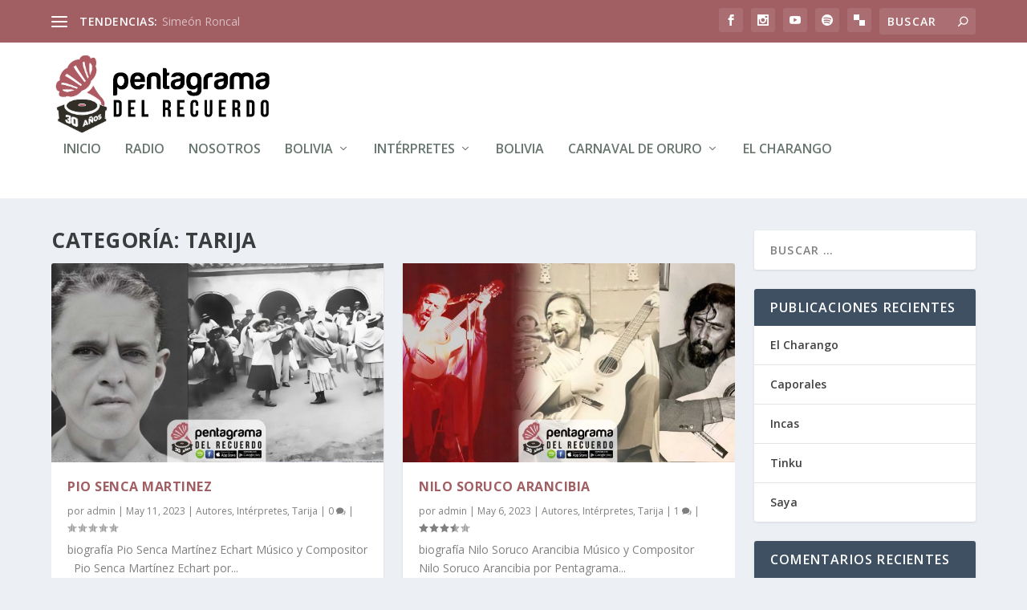

--- FILE ---
content_type: text/css
request_url: https://pentagramadelrecuerdo.com/wp-content/et-cache/14/et-core-unified-cpt-deferred-14.min.css?ver=1768621220
body_size: 12098
content:
.et_extra_layout .et_pb_extra_column_main .et_pb_featured_posts_slider_0.et_pb_extra_module .hentry,.et_extra_layout .et_pb_extra_column_main .et_pb_featured_posts_slider_0.et_pb_extra_module,.et_extra_layout .et_pb_extra_column_main .et_pb_posts_blog_feed_masonry_0.posts-blog-feed-module.masonry .hentry,.et_pb_posts_blog_feed_masonry_0.posts-blog-feed-module.masonry .et-format-link .header div,.et_pb_posts_blog_feed_masonry_0.posts-blog-feed-module.masonry .et-format-quote .header div,.et_extra_layout .et_pb_extra_column_main .et_pb_posts_blog_feed_masonry_0.et_pb_extra_module{-moz-border-radius:3px;-webkit-border-radius:3px;border-radius:3px}.et_extra_layout .et_pb_extra_column_main .et_pb_section_2,.et_extra_layout .et_pb_extra_column_main .et_pb_section_3,.et_extra_layout .et_pb_extra_column_main .et_pb_section_4,.et_extra_layout .et_pb_extra_column_main .et_pb_section_5,.et_extra_layout .et_pb_extra_column_main .et_pb_section_6,.et_extra_layout .et_pb_extra_column_main .et_pb_section_7,.et_extra_layout .et_pb_extra_column_main .et_pb_section_8{padding-top:80px}.et_extra_layout .et_pb_extra_column_main .et_pb_row_3,.et_extra_layout .et_pb_extra_column_main .et_pb_row_5,.et_extra_layout .et_pb_extra_column_main .et_pb_row_7,.et_extra_layout .et_pb_extra_column_main .et_pb_row_9,.et_extra_layout .et_pb_extra_column_main .et_pb_row_11,.et_extra_layout .et_pb_extra_column_main .et_pb_row_13,.et_extra_layout .et_pb_extra_column_main .et_pb_row_15{border-width:1px;border-color:rgba(0,0,0,0.12)}.et_extra_layout .et_pb_extra_column_main .et_pb_row_3.et_pb_row,.et_extra_layout .et_pb_extra_column_main .et_pb_row_5.et_pb_row,.et_extra_layout .et_pb_extra_column_main .et_pb_row_7.et_pb_row,.et_extra_layout .et_pb_extra_column_main .et_pb_row_9.et_pb_row,.et_extra_layout .et_pb_extra_column_main .et_pb_row_11.et_pb_row,.et_extra_layout .et_pb_extra_column_main .et_pb_row_13.et_pb_row,.et_extra_layout .et_pb_extra_column_main .et_pb_row_15.et_pb_row{padding-right:40px!important;padding-left:40px!important;margin-right:auto!important;margin-bottom:1px!important;margin-left:auto!important;padding-right:40px;padding-left:40px}.et_extra_layout .et_pb_extra_column_main .et_pb_image_1,.et_extra_layout .et_pb_extra_column_main .et_pb_image_2,.et_extra_layout .et_pb_extra_column_main .et_pb_image_3,.et_extra_layout .et_pb_extra_column_main .et_pb_image_4,.et_extra_layout .et_pb_extra_column_main .et_pb_image_5,.et_extra_layout .et_pb_extra_column_main .et_pb_image_6,.et_extra_layout .et_pb_extra_column_main .et_pb_image_7{margin-top:-130px!important;margin-right:-8vw!important;text-align:right;margin-right:0}.et_extra_layout .et_pb_extra_column_main .et_pb_text_3 h2,.et_extra_layout .et_pb_extra_column_main .et_pb_text_6 h2,.et_extra_layout .et_pb_extra_column_main .et_pb_text_9 h2,.et_extra_layout .et_pb_extra_column_main .et_pb_text_12 h2,.et_extra_layout .et_pb_extra_column_main .et_pb_text_15 h2,.et_extra_layout .et_pb_extra_column_main .et_pb_text_18 h2,.et_extra_layout .et_pb_extra_column_main .et_pb_text_21 h2{font-family:'Muli',sans-serif;font-weight:800;text-transform:uppercase;font-size:12px;letter-spacing:0.7em}.et_extra_layout .et_pb_extra_column_main .et_pb_text_3,.et_extra_layout .et_pb_extra_column_main .et_pb_text_6,.et_extra_layout .et_pb_extra_column_main .et_pb_text_9,.et_extra_layout .et_pb_extra_column_main .et_pb_text_12,.et_extra_layout .et_pb_extra_column_main .et_pb_text_15,.et_extra_layout .et_pb_extra_column_main .et_pb_text_18,.et_extra_layout .et_pb_extra_column_main .et_pb_text_21{margin-bottom:-60px!important;max-width:150px;transform:translateX(-100px) translateY(0px) rotateX(0deg) rotateY(0deg) rotateZ(270deg);transform-origin:0% 50%}.et_extra_layout .et_pb_extra_column_main .et_pb_text_4,.et_extra_layout .et_pb_extra_column_main .et_pb_text_7,.et_extra_layout .et_pb_extra_column_main .et_pb_text_10,.et_extra_layout .et_pb_extra_column_main .et_pb_text_13,.et_extra_layout .et_pb_extra_column_main .et_pb_text_16,.et_extra_layout .et_pb_extra_column_main .et_pb_text_19,.et_extra_layout .et_pb_extra_column_main .et_pb_text_22{line-height:2em;font-family:'Muli',sans-serif;font-size:17px;line-height:2em;background-color:#ffffff;margin-top:-52px!important;margin-bottom:-1px!important;margin-left:-70px!important;max-width:700px}.et_extra_layout .et_pb_extra_column_main .et_pb_text_4 h3,.et_extra_layout .et_pb_extra_column_main .et_pb_text_7 h3,.et_extra_layout .et_pb_extra_column_main .et_pb_text_10 h3,.et_extra_layout .et_pb_extra_column_main .et_pb_text_13 h3,.et_extra_layout .et_pb_extra_column_main .et_pb_text_16 h3,.et_extra_layout .et_pb_extra_column_main .et_pb_text_19 h3,.et_extra_layout .et_pb_extra_column_main .et_pb_text_22 h3{font-family:'Montserrat',Helvetica,Arial,Lucida,sans-serif;font-weight:600;font-size:70px;line-height:1.2em}.et_extra_layout .et_pb_extra_column_main .et_pb_audio_1.et_pb_audio_module,.et_extra_layout .et_pb_extra_column_main .et_pb_audio_2.et_pb_audio_module,.et_extra_layout .et_pb_extra_column_main .et_pb_audio_3.et_pb_audio_module,.et_extra_layout .et_pb_extra_column_main .et_pb_audio_4.et_pb_audio_module,.et_extra_layout .et_pb_extra_column_main .et_pb_audio_5.et_pb_audio_module,.et_extra_layout .et_pb_extra_column_main .et_pb_audio_6.et_pb_audio_module,.et_extra_layout .et_pb_extra_column_main .et_pb_audio_7.et_pb_audio_module{background-color:#4f5282!important}.et_extra_layout .et_pb_extra_column_main .et_pb_text_5,.et_extra_layout .et_pb_extra_column_main .et_pb_text_11,.et_extra_layout .et_pb_extra_column_main .et_pb_text_14,.et_extra_layout .et_pb_extra_column_main .et_pb_text_17,.et_extra_layout .et_pb_extra_column_main .et_pb_text_20,.et_extra_layout .et_pb_extra_column_main .et_pb_text_23{line-height:1em;line-height:1em}@media only screen and (min-width:981px){.et_extra_layout .et_pb_extra_column_main .et_pb_image_1,.et_extra_layout .et_pb_extra_column_main .et_pb_image_2,.et_extra_layout .et_pb_extra_column_main .et_pb_image_3,.et_extra_layout .et_pb_extra_column_main .et_pb_image_4,.et_extra_layout .et_pb_extra_column_main .et_pb_image_5,.et_extra_layout .et_pb_extra_column_main .et_pb_image_6,.et_extra_layout .et_pb_extra_column_main .et_pb_image_7{max-width:200px}}@media only screen and (max-width:980px){.et_extra_layout .et_pb_extra_column_main .et_pb_image_1,.et_extra_layout .et_pb_extra_column_main .et_pb_image_2,.et_extra_layout .et_pb_extra_column_main .et_pb_image_3,.et_extra_layout .et_pb_extra_column_main .et_pb_image_4,.et_extra_layout .et_pb_extra_column_main .et_pb_image_5,.et_extra_layout .et_pb_extra_column_main .et_pb_image_6,.et_extra_layout .et_pb_extra_column_main .et_pb_image_7{margin-bottom:-100px!important}.et_extra_layout .et_pb_extra_column_main .et_pb_image_1 .et_pb_image_wrap img,.et_extra_layout .et_pb_extra_column_main .et_pb_image_2 .et_pb_image_wrap img,.et_extra_layout .et_pb_extra_column_main .et_pb_image_3 .et_pb_image_wrap img,.et_extra_layout .et_pb_extra_column_main .et_pb_image_4 .et_pb_image_wrap img,.et_extra_layout .et_pb_extra_column_main .et_pb_image_5 .et_pb_image_wrap img,.et_extra_layout .et_pb_extra_column_main .et_pb_image_6 .et_pb_image_wrap img,.et_extra_layout .et_pb_extra_column_main .et_pb_image_7 .et_pb_image_wrap img{width:auto}.et_extra_layout .et_pb_extra_column_main .et_pb_text_3,.et_extra_layout .et_pb_extra_column_main .et_pb_text_6,.et_extra_layout .et_pb_extra_column_main .et_pb_text_9,.et_extra_layout .et_pb_extra_column_main .et_pb_text_12,.et_extra_layout .et_pb_extra_column_main .et_pb_text_15,.et_extra_layout .et_pb_extra_column_main .et_pb_text_18,.et_extra_layout .et_pb_extra_column_main .et_pb_text_21{margin-bottom:20px!important;transform:translateX(0px) translateY(0px) rotateX(0deg) rotateY(0deg) rotateZ(0deg);transform-origin:0% 50%}.et_extra_layout .et_pb_extra_column_main .et_pb_text_4 h3,.et_extra_layout .et_pb_extra_column_main .et_pb_text_7 h3,.et_extra_layout .et_pb_extra_column_main .et_pb_text_10 h3,.et_extra_layout .et_pb_extra_column_main .et_pb_text_13 h3,.et_extra_layout .et_pb_extra_column_main .et_pb_text_16 h3,.et_extra_layout .et_pb_extra_column_main .et_pb_text_19 h3,.et_extra_layout .et_pb_extra_column_main .et_pb_text_22 h3{font-size:50px}.et_extra_layout .et_pb_extra_column_main .et_pb_text_4,.et_extra_layout .et_pb_extra_column_main .et_pb_text_7,.et_extra_layout .et_pb_extra_column_main .et_pb_text_10,.et_extra_layout .et_pb_extra_column_main .et_pb_text_13,.et_extra_layout .et_pb_extra_column_main .et_pb_text_16,.et_extra_layout .et_pb_extra_column_main .et_pb_text_19,.et_extra_layout .et_pb_extra_column_main .et_pb_text_22{margin-top:0px!important;margin-bottom:20px!important}}@media only screen and (min-width:768px) and (max-width:980px){.et_extra_layout .et_pb_extra_column_main .et_pb_image_1,.et_extra_layout .et_pb_extra_column_main .et_pb_image_2,.et_extra_layout .et_pb_extra_column_main .et_pb_image_3,.et_extra_layout .et_pb_extra_column_main .et_pb_image_4,.et_extra_layout .et_pb_extra_column_main .et_pb_image_5,.et_extra_layout .et_pb_extra_column_main .et_pb_image_6,.et_extra_layout .et_pb_extra_column_main .et_pb_image_7{display:none!important}}@media only screen and (max-width:767px){.et_extra_layout .et_pb_extra_column_main .et_pb_section_2,.et_extra_layout .et_pb_extra_column_main .et_pb_section_3,.et_extra_layout .et_pb_extra_column_main .et_pb_section_4,.et_extra_layout .et_pb_extra_column_main .et_pb_section_5,.et_extra_layout .et_pb_extra_column_main .et_pb_section_6,.et_extra_layout .et_pb_extra_column_main .et_pb_section_7,.et_extra_layout .et_pb_extra_column_main .et_pb_section_8{padding-top:30px}.et_extra_layout .et_pb_extra_column_main .et_pb_image_1,.et_extra_layout .et_pb_extra_column_main .et_pb_image_2,.et_extra_layout .et_pb_extra_column_main .et_pb_image_3,.et_extra_layout .et_pb_extra_column_main .et_pb_image_4,.et_extra_layout .et_pb_extra_column_main .et_pb_image_5,.et_extra_layout .et_pb_extra_column_main .et_pb_image_6,.et_extra_layout .et_pb_extra_column_main .et_pb_image_7{margin-top:-110px!important;margin-right:-8vw!important;margin-bottom:-20px!important;max-width:120px;display:none!important}.et_extra_layout .et_pb_extra_column_main .et_pb_image_1 .et_pb_image_wrap img,.et_extra_layout .et_pb_extra_column_main .et_pb_image_2 .et_pb_image_wrap img,.et_extra_layout .et_pb_extra_column_main .et_pb_image_3 .et_pb_image_wrap img,.et_extra_layout .et_pb_extra_column_main .et_pb_image_4 .et_pb_image_wrap img,.et_extra_layout .et_pb_extra_column_main .et_pb_image_5 .et_pb_image_wrap img,.et_extra_layout .et_pb_extra_column_main .et_pb_image_6 .et_pb_image_wrap img,.et_extra_layout .et_pb_extra_column_main .et_pb_image_7 .et_pb_image_wrap img{width:auto}.et_extra_layout .et_pb_extra_column_main .et_pb_text_3,.et_extra_layout .et_pb_extra_column_main .et_pb_text_6,.et_extra_layout .et_pb_extra_column_main .et_pb_text_9,.et_extra_layout .et_pb_extra_column_main .et_pb_text_12,.et_extra_layout .et_pb_extra_column_main .et_pb_text_15,.et_extra_layout .et_pb_extra_column_main .et_pb_text_18,.et_extra_layout .et_pb_extra_column_main .et_pb_text_21{transform:translateX(0px) translateY(0px) rotateX(0deg) rotateY(0deg) rotateZ(0deg);transform-origin:0% 50%}.et_extra_layout .et_pb_extra_column_main .et_pb_text_4,.et_extra_layout .et_pb_extra_column_main .et_pb_text_7,.et_extra_layout .et_pb_extra_column_main .et_pb_text_10,.et_extra_layout .et_pb_extra_column_main .et_pb_text_13,.et_extra_layout .et_pb_extra_column_main .et_pb_text_16,.et_extra_layout .et_pb_extra_column_main .et_pb_text_19,.et_extra_layout .et_pb_extra_column_main .et_pb_text_22{font-size:15px;line-height:1.7em;margin-left:-56px!important}.et_extra_layout .et_pb_extra_column_main .et_pb_text_4 h3,.et_extra_layout .et_pb_extra_column_main .et_pb_text_7 h3,.et_extra_layout .et_pb_extra_column_main .et_pb_text_10 h3,.et_extra_layout .et_pb_extra_column_main .et_pb_text_13 h3,.et_extra_layout .et_pb_extra_column_main .et_pb_text_16 h3,.et_extra_layout .et_pb_extra_column_main .et_pb_text_19 h3,.et_extra_layout .et_pb_extra_column_main .et_pb_text_22 h3{font-size:30px}.et_extra_layout .et_pb_extra_column_main .et_pb_text_5,.et_extra_layout .et_pb_extra_column_main .et_pb_text_11,.et_extra_layout .et_pb_extra_column_main .et_pb_text_14,.et_extra_layout .et_pb_extra_column_main .et_pb_text_17,.et_extra_layout .et_pb_extra_column_main .et_pb_text_20,.et_extra_layout .et_pb_extra_column_main .et_pb_text_23{font-size:15px;line-height:1.7em}}